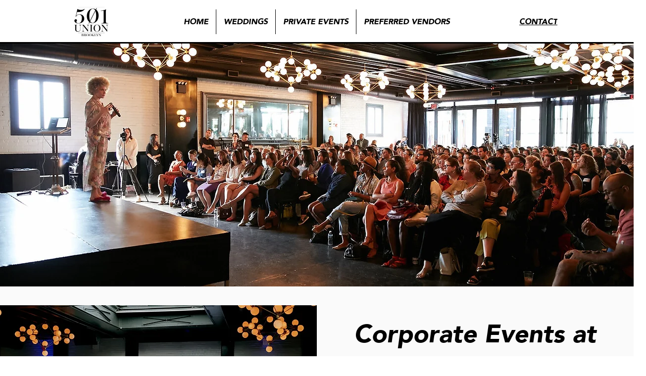

--- FILE ---
content_type: text/css; charset=utf-8
request_url: https://www.501union.com/_serverless/pro-gallery-css-v4-server/layoutCss?ver=2&id=comp-kv9sxcmd&items=3780_2500_1875%7C3858_2500_1875%7C3429_1202_814%7C3386_1168_1146%7C3770_1144_996%7C3386_1500_1001%7C3438_1000_1500%7C3681_2500_1667%7C3516_2500_1667%7C3759_1000_1500%7C3522_1000_1500%7C3444_1000_1500%7C3690_2500_1667%7C3584_639_358%7C3755_2500_1667%7C3670_2500_1667%7C3451_2500_1667%7C3795_2500_1667%7C3537_6000_4000%7C3529_6000_4000&container=1887_1280_3392_720&options=layoutParams_cropRatio:1%7ClayoutParams_structure_galleryRatio_value:0%7ClayoutParams_repeatingGroupTypes:%7ClayoutParams_gallerySpacing:0%7CgroupTypes:1%7CnumberOfImagesPerRow:3%7CfixedColumns:3%7CcollageAmount:0%7CtextsVerticalPadding:0%7CtextsHorizontalPadding:0%7CcalculateTextBoxHeightMode:MANUAL%7CtargetItemSize:558%7CcubeRatio:1%7CexternalInfoHeight:0%7CexternalInfoWidth:0%7CisRTL:false%7CisVertical:true%7CminItemSize:50%7CgroupSize:1%7CchooseBestGroup:true%7CcubeImages:true%7CcubeType:fill%7CsmartCrop:false%7CcollageDensity:0%7CimageMargin:10%7ChasThumbnails:false%7CgalleryThumbnailsAlignment:bottom%7CgridStyle:1%7CtitlePlacement:SHOW_ON_HOVER%7CarrowsSize:23%7CslideshowInfoSize:200%7CimageInfoType:NO_BACKGROUND%7CtextBoxHeight:0%7CscrollDirection:0%7CgalleryLayout:2%7CgallerySizeType:smart%7CgallerySize:48%7CcropOnlyFill:false%7CnumberOfImagesPerCol:1%7CgroupsPerStrip:0%7Cscatter:0%7CenableInfiniteScroll:true%7CthumbnailSpacings:0%7CarrowsPosition:0%7CthumbnailSize:120%7CcalculateTextBoxWidthMode:PERCENT%7CtextBoxWidthPercent:50%7CuseMaxDimensions:false%7CrotatingGroupTypes:%7CrotatingCropRatios:%7CgallerySizePx:0%7CplaceGroupsLtr:false
body_size: -60
content:
#pro-gallery-comp-kv9sxcmd [data-hook="item-container"][data-idx="0"].gallery-item-container{opacity: 1 !important;display: block !important;transition: opacity .2s ease !important;top: 0px !important;left: 0px !important;right: auto !important;height: 420px !important;width: 420px !important;} #pro-gallery-comp-kv9sxcmd [data-hook="item-container"][data-idx="0"] .gallery-item-common-info-outer{height: 100% !important;} #pro-gallery-comp-kv9sxcmd [data-hook="item-container"][data-idx="0"] .gallery-item-common-info{height: 100% !important;width: 100% !important;} #pro-gallery-comp-kv9sxcmd [data-hook="item-container"][data-idx="0"] .gallery-item-wrapper{width: 420px !important;height: 420px !important;margin: 0 !important;} #pro-gallery-comp-kv9sxcmd [data-hook="item-container"][data-idx="0"] .gallery-item-content{width: 420px !important;height: 420px !important;margin: 0px 0px !important;opacity: 1 !important;} #pro-gallery-comp-kv9sxcmd [data-hook="item-container"][data-idx="0"] .gallery-item-hover{width: 420px !important;height: 420px !important;opacity: 1 !important;} #pro-gallery-comp-kv9sxcmd [data-hook="item-container"][data-idx="0"] .item-hover-flex-container{width: 420px !important;height: 420px !important;margin: 0px 0px !important;opacity: 1 !important;} #pro-gallery-comp-kv9sxcmd [data-hook="item-container"][data-idx="0"] .gallery-item-wrapper img{width: 100% !important;height: 100% !important;opacity: 1 !important;} #pro-gallery-comp-kv9sxcmd [data-hook="item-container"][data-idx="1"].gallery-item-container{opacity: 1 !important;display: block !important;transition: opacity .2s ease !important;top: 0px !important;left: 430px !important;right: auto !important;height: 420px !important;width: 420px !important;} #pro-gallery-comp-kv9sxcmd [data-hook="item-container"][data-idx="1"] .gallery-item-common-info-outer{height: 100% !important;} #pro-gallery-comp-kv9sxcmd [data-hook="item-container"][data-idx="1"] .gallery-item-common-info{height: 100% !important;width: 100% !important;} #pro-gallery-comp-kv9sxcmd [data-hook="item-container"][data-idx="1"] .gallery-item-wrapper{width: 420px !important;height: 420px !important;margin: 0 !important;} #pro-gallery-comp-kv9sxcmd [data-hook="item-container"][data-idx="1"] .gallery-item-content{width: 420px !important;height: 420px !important;margin: 0px 0px !important;opacity: 1 !important;} #pro-gallery-comp-kv9sxcmd [data-hook="item-container"][data-idx="1"] .gallery-item-hover{width: 420px !important;height: 420px !important;opacity: 1 !important;} #pro-gallery-comp-kv9sxcmd [data-hook="item-container"][data-idx="1"] .item-hover-flex-container{width: 420px !important;height: 420px !important;margin: 0px 0px !important;opacity: 1 !important;} #pro-gallery-comp-kv9sxcmd [data-hook="item-container"][data-idx="1"] .gallery-item-wrapper img{width: 100% !important;height: 100% !important;opacity: 1 !important;} #pro-gallery-comp-kv9sxcmd [data-hook="item-container"][data-idx="2"].gallery-item-container{opacity: 1 !important;display: block !important;transition: opacity .2s ease !important;top: 0px !important;left: 860px !important;right: auto !important;height: 420px !important;width: 420px !important;} #pro-gallery-comp-kv9sxcmd [data-hook="item-container"][data-idx="2"] .gallery-item-common-info-outer{height: 100% !important;} #pro-gallery-comp-kv9sxcmd [data-hook="item-container"][data-idx="2"] .gallery-item-common-info{height: 100% !important;width: 100% !important;} #pro-gallery-comp-kv9sxcmd [data-hook="item-container"][data-idx="2"] .gallery-item-wrapper{width: 420px !important;height: 420px !important;margin: 0 !important;} #pro-gallery-comp-kv9sxcmd [data-hook="item-container"][data-idx="2"] .gallery-item-content{width: 420px !important;height: 420px !important;margin: 0px 0px !important;opacity: 1 !important;} #pro-gallery-comp-kv9sxcmd [data-hook="item-container"][data-idx="2"] .gallery-item-hover{width: 420px !important;height: 420px !important;opacity: 1 !important;} #pro-gallery-comp-kv9sxcmd [data-hook="item-container"][data-idx="2"] .item-hover-flex-container{width: 420px !important;height: 420px !important;margin: 0px 0px !important;opacity: 1 !important;} #pro-gallery-comp-kv9sxcmd [data-hook="item-container"][data-idx="2"] .gallery-item-wrapper img{width: 100% !important;height: 100% !important;opacity: 1 !important;} #pro-gallery-comp-kv9sxcmd [data-hook="item-container"][data-idx="3"]{display: none !important;} #pro-gallery-comp-kv9sxcmd [data-hook="item-container"][data-idx="4"]{display: none !important;} #pro-gallery-comp-kv9sxcmd [data-hook="item-container"][data-idx="5"]{display: none !important;} #pro-gallery-comp-kv9sxcmd [data-hook="item-container"][data-idx="6"]{display: none !important;} #pro-gallery-comp-kv9sxcmd [data-hook="item-container"][data-idx="7"]{display: none !important;} #pro-gallery-comp-kv9sxcmd [data-hook="item-container"][data-idx="8"]{display: none !important;} #pro-gallery-comp-kv9sxcmd [data-hook="item-container"][data-idx="9"]{display: none !important;} #pro-gallery-comp-kv9sxcmd [data-hook="item-container"][data-idx="10"]{display: none !important;} #pro-gallery-comp-kv9sxcmd [data-hook="item-container"][data-idx="11"]{display: none !important;} #pro-gallery-comp-kv9sxcmd [data-hook="item-container"][data-idx="12"]{display: none !important;} #pro-gallery-comp-kv9sxcmd [data-hook="item-container"][data-idx="13"]{display: none !important;} #pro-gallery-comp-kv9sxcmd [data-hook="item-container"][data-idx="14"]{display: none !important;} #pro-gallery-comp-kv9sxcmd [data-hook="item-container"][data-idx="15"]{display: none !important;} #pro-gallery-comp-kv9sxcmd [data-hook="item-container"][data-idx="16"]{display: none !important;} #pro-gallery-comp-kv9sxcmd [data-hook="item-container"][data-idx="17"]{display: none !important;} #pro-gallery-comp-kv9sxcmd [data-hook="item-container"][data-idx="18"]{display: none !important;} #pro-gallery-comp-kv9sxcmd [data-hook="item-container"][data-idx="19"]{display: none !important;} #pro-gallery-comp-kv9sxcmd .pro-gallery-prerender{height:3000px !important;}#pro-gallery-comp-kv9sxcmd {height:3000px !important; width:1280px !important;}#pro-gallery-comp-kv9sxcmd .pro-gallery-margin-container {height:3000px !important;}#pro-gallery-comp-kv9sxcmd .pro-gallery {height:3000px !important; width:1280px !important;}#pro-gallery-comp-kv9sxcmd .pro-gallery-parent-container {height:3000px !important; width:1290px !important;}